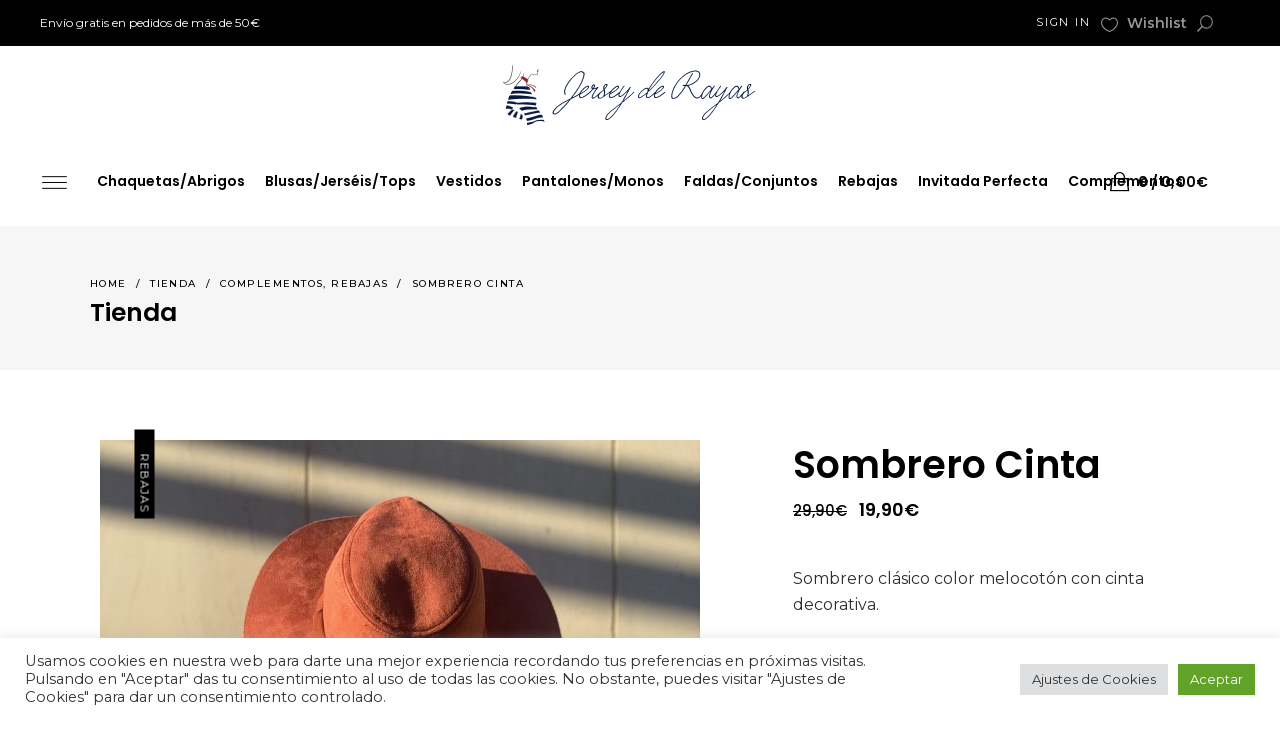

--- FILE ---
content_type: text/css
request_url: https://www.jerseyderayas.com/wp-content/themes/onea/assets/css/style_dynamic.css?ver=1758008070
body_size: 335
content:
.cf7_custom_style_2 textarea.wpcf7-form-control.wpcf7-textarea { height: 120px;}.eltdf-page-footer .eltdf-footer-top-holder { border-color: #414141;border-width: 1px;}.eltdf-fullscreen-menu-holder { background-image: url(http://test.alexrolo.com/jerseyderayas/wp-content/uploads/2018/10/full-screen-img-1.jpg);background-position: center 0;background-repeat: no-repeat;}.eltdf-header-box .eltdf-top-bar-background { height: 91px;}